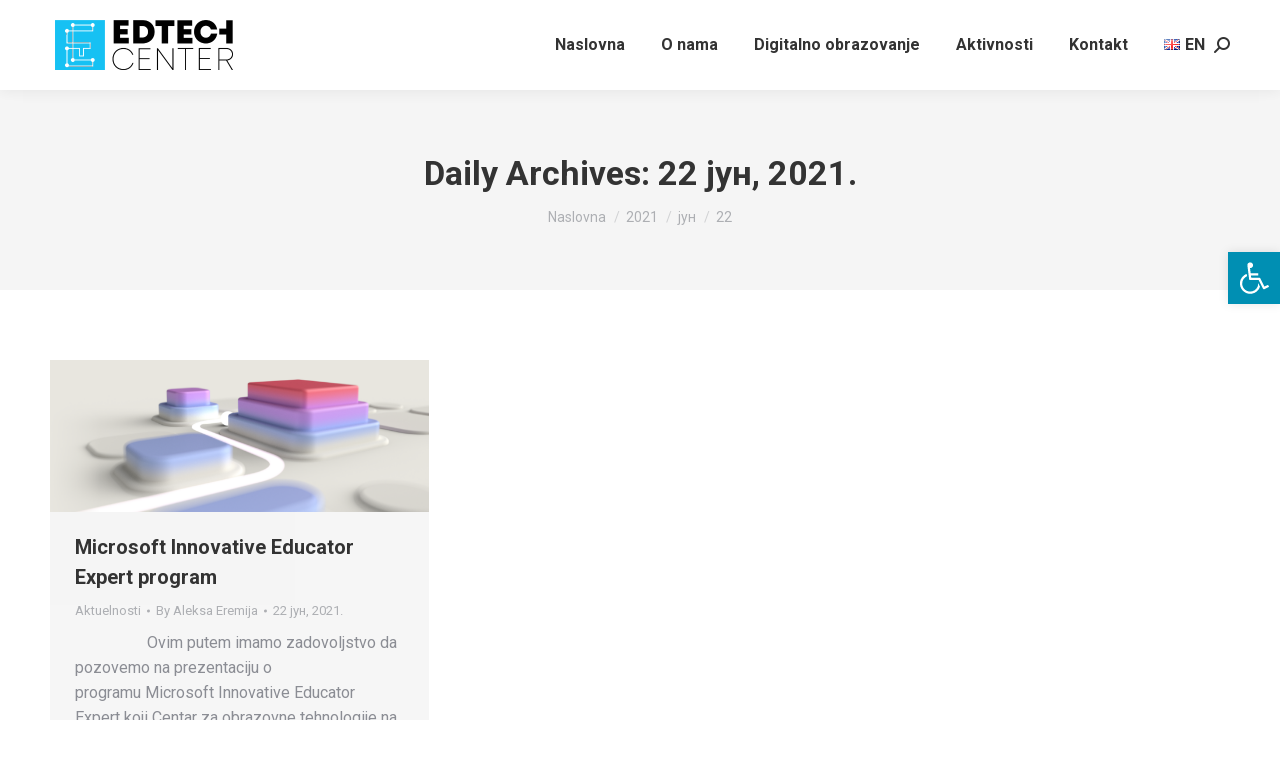

--- FILE ---
content_type: text/css
request_url: https://edtech.center/wp-content/uploads/elementor/css/post-96387.css?ver=1766306708
body_size: 347
content:
.elementor-96387 .elementor-element.elementor-element-6535873{--display:flex;--flex-direction:column;--container-widget-width:100%;--container-widget-height:initial;--container-widget-flex-grow:0;--container-widget-align-self:initial;--flex-wrap-mobile:wrap;}.elementor-96387 .elementor-element.elementor-element-ff0b422{text-align:center;}.elementor-96387 .elementor-element.elementor-element-f47c41a{text-align:center;}#elementor-popup-modal-96387{background-color:rgba(0,0,0,.8);justify-content:center;align-items:center;pointer-events:all;}#elementor-popup-modal-96387 .dialog-message{width:640px;height:auto;max-height:var(--the7-fit-height, 100vh);}#elementor-popup-modal-96387 .dialog-widget-content{width:640px;box-shadow:2px 8px 23px 3px rgba(0,0,0,0.2);}#elementor-popup-modal-96387 .dialog-close-button{display:flex;}